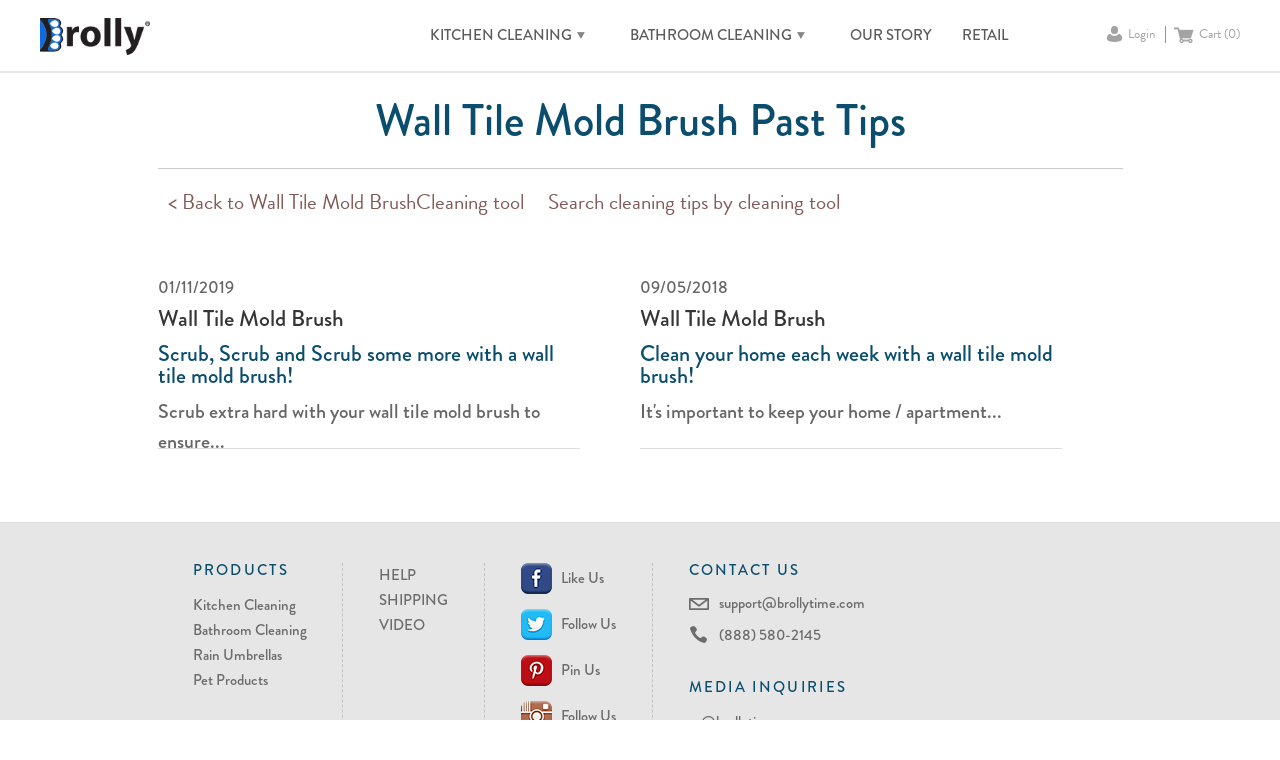

--- FILE ---
content_type: text/html; charset=windows-1251
request_url: https://www.brollytime.com/wall-tile-mold-brush-cleaning-tool/cleaning-advice
body_size: 4618
content:
<!DOCTYPE html PUBLIC "-//W3C//DTD XHTML 1.0 Strict//EN" "http://www.w3.org/TR/xhtml1/DTD/xhtml1-strict.dtd">
<html xmlns="http://www.w3.org/1999/xhtml" >
<head> 
    <title>Past Wall Tile Mold Brush Cleaning Advice | Brolly</title>
	<base href="http://www.brollytime.com">
	<meta name="description" content="Check out recent Wall Tile Mold Brush tips to learn why having a Wall Tile Mold Brush can be such a rewarding experience. Each Wall Tile Mold Brush umbrella tip provides useful knowledge about the best way to stay dry, multi-task and make the most out of wet and windy weather." />
	<meta name="keywords" content="Wall Tile Mold Brush, umbrella, rain lovers, advice" />
    <meta http-equiv="Content-Type" content="text/html; charset=utf-8" /> 
    	
    <meta property="og:image" content="http://www.brollytime.com/images/design/logo.png"/>
    <meta name="viewport" content="width=device-width, initial-scale=1">
	<!--<link rel="stylesheet" href="css/style.min.css" />-->
	<link rel="stylesheet" href="css/style.css?v=1.3" />
	<link rel="stylesheet" href="css/flexslider.css?v=1.2" />
        <!--<script src="http://code.jquery.com/jquery-1.10.2.min.js"></script>-->
        <script src="//code.jquery.com/jquery-1.8.3.min.js"></script>  
	<script type="text/javascript" src="js/jquery.flexslider-min.js"></script>   
	<script type="text/javascript" src="js/jquery.elevatezoom.js"></script>
	<script type="text/javascript" src="js/script.js?v=1.2"></script>
        <!--<script type="text/javascript" src="fancybox/jquery-1.8.3.min.js"></script>-->
	
        <script type="text/javascript" src="fancybox/jquery.fancybox-1.3.4.pack.js"></script>    
        <link rel="stylesheet" type="text/css" href="fancybox/jquery.fancybox-1.3.4.css" media="screen" />   
        
    <!--<link rel="stylesheet" type="text/css" href="styles.css" />-->
<!--       <link rel="stylesheet" type="text/css" href="includes/fancybox/jquery.fancybox-1.3.4.css" />-->
	
	<!--<script type="text/javascript" src="includes/fancybox/jquery.fancybox-1.3.4.pack.js"></script>-->
        <script type="text/javascript" src="includes/script.js?v=1.0"></script>
    



    
    <script type="text/javascript">
        $(document).ready(function() {
//            if ($("#starify").length) {
//                $("#starify").children().not(":input").hide();
//
//                // Create stars from :radio boxes
//                $("#starify").stars(/*{
//                    disableValue: true,
//                    cancelShow: false
//                }*/);
//            }
//            
           $(".youtube-video").fancybox({
					'transitionIn'	: 'none',
					'transitionOut'	: 'none',
					'type'		: 'iframe',
					'width'		: 600,
					'height'	: 400
            });
           $(".fancy-iframe").fancybox({
                              'type':'ajax',
                              'padding': 0
                            });
           $(".fancy-frame").fancybox({
                              'type':'iframe',
                              'padding': 0
                            });
            var w_size = $( window ).width();
                       
                        $('#main-slider').flexslider({
                                slideshow: true, 
                                namespace: "main-",
                                slideshowSpeed: 5000,
                                animationSpeed: 800,
                                animation: "fade",
                                //pauseOnHover: true,
                                touch: true,
                                controlNav: true,
                                directionNav: true,
                                prevText: " ",   
                                nextText: " "
                                /*after: function(){
                                        setTimeout(function() { $(".slideText").css('opacity', 1); }, 100);
                                },
                                before: function(){
                                        $(".slideText").css('opacity', 0);
                                }*/
                        });
		
                        if( w_size >= 980 ){
                                $('#product-slider').flexslider({
                                        slideshow: true, 
                                        slideshowSpeed: 5000,
                                        animation: "slide",
                                        pauseOnHover: true,
                                        touch: true,
                                        controlNav: false,
                                        directionNav: true,
                                    itemWidth:320,
                                        prevText: " ",   
                                        nextText: " ",
                                        pauseOnHover: true
                                });
                        }
                        else if( w_size < 980 &&  w_size > 750 ){
                                $('#product-slider').flexslider({
                                        slideshow: true,
                                        slideshowSpeed: 5000,
                                        animation: "slide",
                                        pauseOnHover: true,
                                        touch: true,
                                        controlNav: false,
                                        directionNav: true,
                                        itemWidth:320,
                                        maxItems: 2,
                                        prevText: " ",
                                        nextText: " ",
                                        pauseOnHover: true
                                });
                        }

       });

		function showVideoPopup(){
			$('.youtube-video').trigger("click");
		}
                
                function testJump(x){
                    var ml = ~~x.getAttribute('maxlength');
                    if(ml && x.value.length >= ml){
                        do{
                            x = x.nextSibling;
                        }
                        while(x && !(/text/.test(x.type)));
                        if(x && /text/.test(x.type)){
                            x.focus();
                        }
                    }
                }
                
                
//                $(function() {
//                        
//                });
                
//                jQuery(document).ready(function() {
//                            $(".fancy-iframe").fancybox({
//                                            'type':'iframe',
//                                            'width':'80%',
//                                            'height':'100%',
//                                            'margin':15,
//                                            'onComplete':function(){
//
//                                            }
//                            });
//                            $(".fancy-iframe-contact").fancybox({
//                                            'type':'iframe',
//                                            'width':'50%',
//                                            'height':'80%',
//                                            'scrolling':'no',
//                                            'margin':15,
//                                            'onComplete':function(){
//                                                    $("#body").css("MIN-WIDTH","0 !important");
//                                            }
//                            });
//                            
//                    });
    </script>

</head> 
<body>
<a style="display: none;" class="youtube-video" href="https://www.youtube.com/embed/afWHZeD3uYc">Youtube (iframe)</a>
<div id="fb-root"></div>
<script>
	window.fbAsyncInit = function() {
		FB.init({
			appId  : '338002996227255',
			status : true, // check login status
			cookie : true, // enable cookies to allow the server to access the session
			xfbml  : true,  // parse XFBML
			oauth  : true
		});
	};
	(function() {
		var e = document.createElement('script');
		e.src = document.location.protocol + '//connect.facebook.net/en_US/all.js';
		e.async = true;
		document.getElementById('fb-root').appendChild(e);
	}());
</script>
	
	<!--Start main area-->
	<div class="main inner">
		<!--Start header-->
		<div class="header clear">
			<a class="logo float_l" href="/"><img src="../img/logo.png" alt="Brolly Umbrellas and Dog Leashes"/></a>
<!--			<ul class="login-sign_up">
				REPLACE_USER_INFO
			</ul>
			<a href="javascript:loadAndSwowCart();" class="basket"><img src="images/design/basket.png" alt="basket"/></a>-->
			<div class="top_r float_r">
                            <!--Start MainMenu-->
                            <div class="mainMenu">
                                    <div class="left_wrap-angel_top"><div class="left_wrap-angel_bottom"><div class="left_wrap-repeat"><div class="dropmenu">
                                        <a href="kitchen-cleaning" >KITCHEN CLEANING<img src="img/select_arrow_d.png" alt=""></a>
                                        <ul><li><a href="tile-grout-brush">TILE AND GROUT BRUSH</a></li><li><a href="dish-brush">DISH BRUSH</a></li><li><a href="bottle-brush">BOTTLE BRUSH</a></li></ul></div><div class="dropmenu">
                                        <a href="bathroom-cleaning" >BATHROOM CLEANING<img src="img/select_arrow_d.png" alt=""></a>
                                        <ul><li><a href="toilet-bowl-brush-and-caddy">TOILET BOWL BRUSH AND CADDY</a></li></ul></div><a href="our-story"  >OUR STORY</a><a href="retail"  >RETAIL</a></div></div></div>
                            </div>
                            <!--End MainMenu-->
                            <div class="menu_icon"></div>
                              <div class="personal">
                                    <a class="welcome_user profile float_l" href="login">Login</a><a class="cart float_l"  href="javascript:loadAndSwowCart();">Cart (<span id="header_cart_count" class="count">0</span>)</a></div>
<!--                            <div class="menu_icon"></div>
                               <div class="personal">
                                        <a href="profile" class="profile float_l">Profile</a>
                                        <div class="cart float_l">Cart (<span id="header_cart_count" class="count">0</span>)</div>
                               </div>-->
                            <div id="miniCart" class="mini_cart popup">
                                    <input type="hidden" name="PHPSESSID" value="7if67u2a8mg6v8qpcplb3vqsj4" />
                           </div>
                    </div>

      </div>
		<!--End header-->
                
                

<!--Start Content-->
<div class="content">
    <div class="centerContent text">
        <h1>Wall Tile Mold Brush Past Tips</h1>
        <div class="clear">
            <div class="tip-menu">

                <a class="link" href="wall-tile-mold-brush-cleaning-tool">&lt; Back to Wall Tile Mold BrushCleaning tool</a>

                <span class="link search">Search cleaning tips by cleaning tool</span>
                
					<div id="search_by_type" class="search_popup popup">
							<div class="hide">Hide</div><div class="title">Search cleaning tips by cleaning tool</div><div class="clear"><div class="col-3">
<a href="grout-brush-cleaning-tool">Grout Brush</a><a href="tile-and-grout-brush-cleaning-tool">Tile & Grout Brush</a><a href="tile-floor-brush-cleaning-tool">Tile Floor Brush</a><a href="tile-grout-brush-cleaning-tool">Tile Grout Brush</a><a href="bathroom-tile-brush-cleaning-tool">Bathroom Tile Brush</a><a href="kitchen-tile-brush-cleaning-tool">Kitchen Tile Brush</a><a href="shower-curtain-track-brush-cleaning-tool">Shower Curtain Track Brush</a><a href="tile-mold-brush-cleaning-tool">Tile Mold Brush</a><a href="grout-mold-brush-cleaning-tool">Grout Mold Brush</a></div>
<div class="col-3">
<a href="shower-tile-mold-brush-cleaning-tool">Shower Tile Mold Brush</a><a href="wall-tile-mold-brush-cleaning-tool">Wall Tile Mold Brush</a><a href="grout-mildew-brush-cleaning-tool">Grout Mildew Brush</a><a href="tile-mildew-brush-cleaning-tool">Tile Mildew Brush</a><a href="shower-grout-mildew-brush-cleaning-tool">Shower Grout Mildew Brush</a><a href="scrub-brush-cleaning-tool">Scrub Brush</a><a href="dish-scrub-brush-cleaning-tool">Dish Scrub Brush</a><a href="kitchen-scrub-brush-cleaning-tool">Kitchen Scrub Brush</a><a href="bathroom-scrub-brush-cleaning-tool">Bathroom Scrub Brush</a></div>
<div class="col-3">
<a href="toilet-bowl-brush-cleaning-tool">Toilet Bowl Brush</a><a href="toilet-bowl-brush-and-caddy-cleaning-tool">Toilet Bowl Brush And Caddy</a><a href="toilet-scrub-brush-cleaning-tool">Toilet Scrub Brush</a><a href="shower-scrub-brush-cleaning-tool">Shower Scrub Brush</a><a href="toilet-wand-cleaning-tool">Toilet Wand</a><a href="toilet-bowl-wand-cleaning-tool">Toilet Bowl Wand</a><a href="toilet-bowl-scrubbing-wand-cleaning-tool">Toilet Bowl Scrubbing Wand</a><a href="toilet-mold-brush-cleaning-tool">Toilet Mold Brush</a><a href="toilet-mildew-brush-cleaning-tool">Toilet Mildew Brush</a></div>
</div></div>


            </div>


            
			<div class="tip-item">
			    <div class="date">01/11/2019</div>
			    <div class="title">Wall Tile Mold Brush</div>
			    <div class="link">
				<a href="wall-tile-mold-brush-cleaning-tool/cleaning-advice/scrub-scrub-and-scrub-so-271">
				    Scrub, Scrub and Scrub some more with a wall tile mold brush!
				</a>
			    </div>
			    <div class="description">Scrub extra hard with your wall tile mold brush to ensure...</div>
			</div>
			<div class="tip-item">
			    <div class="date">09/05/2018</div>
			    <div class="title">Wall Tile Mold Brush</div>
			    <div class="link">
				<a href="wall-tile-mold-brush-cleaning-tool/cleaning-advice/clean-your-home-each-week-270">
				    Clean your home each week with a wall tile mold brush!
				</a>
			    </div>
			    <div class="description">It's important to keep your home / apartment...</div>
			</div>

        </div>

        <div class="tips-pages-navigation">
            
        </div>
    </div>
</div>
<!--End Content-->
</div><!--end main-->

	
   <!--Start footer-->
    <div class="footer clear">
       <div class="grey_bg clear">
		<div class="centerContent clear">
			<div class="productsFooter half">
				<h6>Products</h6>
				<div class="float_l">
					<!--<a class="brown">Rain Umbrellas</a>-->
					<a href="kitchen-cleaning">Kitchen Cleaning</a>
					<a href="bathroom-cleaning">Bathroom Cleaning</a>
					<a href="rain-umbrella-shop">Rain Umbrellas</a>
					<a href="https://www.brollypet.com" target="_blank" rel="noopener noreferrer">Pet Products</a>
				</div>
			</div>
			<div class="menuFooter half">
                            <a  href="help">HELP</a><a  href="shipping">SHIPPING</a><a class="youtube-video" href="https://www.youtube.com/embed/afWHZeD3uYc">VIDEO</a>
                        </div>
			<div class="socialFooter half">
                            <a href="http://www.facebook.com/brollytime" rel="nofollow" class="facebook">Like Us</a>
                            <a href="http://twitter.com/#!/brollytime" rel="nofollow" class="twitter">Follow Us</a>
				<a href="http://www.pinterest.com/brollytimeinc/"  rel="nofollow" class="pinterest">Pin Us</a>
				<a href="http://www.instagram.com/brollytime"  rel="nofollow" class="instagram">Follow Us</a>
			</div>
                    <div class="contactsFooter half">
				<h6>Contact us</h6>
				<a class="email" title="Email" href="mailto:&#115;&#117;&#112;&#112;&#111;&#114;&#116;&#64;&#98;&#114;&#111;&#108;&#108;&#121;&#116;&#105;&#109;&#101;&#46;&#99;&#111;&#109;">&#115;&#117;&#112;&#112;&#111;&#114;&#116;&#64;&#98;&#114;&#111;&#108;&#108;&#121;&#116;&#105;&#109;&#101;&#46;&#99;&#111;&#109;</a>
				<a class="phone" title="Phone" href="tel:8885802145">(888) 580-2145</a>
				<h6>Media inquiries</h6>
				<a class="" title="Email" href="mailto:&#112;&#114;&#64;&#98;&#114;&#111;&#108;&#108;&#121;&#116;&#105;&#109;&#101;&#46;&#99;&#111;&#109;">&#112;&#114;&#64;&#98;&#114;&#111;&#108;&#108;&#121;&#116;&#105;&#109;&#101;&#46;&#99;&#111;&#109;</a>
			</div>
		</div>
	</div>
	<div class="bottom">
		<div class="centerContent clear">
			<p class="float_l">&copy; 2026 Brollytime Inc.</p> 
                        <a class="float_r" href="terms">Terms of Use</a><a class="float_r" href="privacy-policy">Privacy Policy</a><a class="float_r" href="refund-policy">Refund Policy</a>
<!--			<a class="float_r" href="/privacy-policy.php">Privacy Policy</a>
			<a class="float_r" href="/terms.php">Terms of Use</a>-->
		</div>
	</div>
</div>
<a id="to_top" href="#top">&#8657;</a>
   <!--End Footer-->    
        
	<script type="text/javascript">
		(function(i,s,o,g,r,a,m){i['GoogleAnalyticsObject']=r;i[r]=i[r]||function(){
		(i[r].q=i[r].q||[]).push(arguments)},i[r].l=1*new Date();a=s.createElement(o),
		m=s.getElementsByTagName(o)[0];a.async=1;a.src=g;m.parentNode.insertBefore(a,m)
		})(window,document,'script','//www.google-analytics.com/analytics.js','ga');

		ga('create', 'UA-33494907-1', 'brollytime.com');
		ga('send', 'pageview');

	</script>

	<script>(function(w,d,t,r,u){var f,n,i;w[u]=w[u]||[],f=function(){var o={ti:"26034470"};o.q=w[u],w[u]=new UET(o),w[u].push("pageLoad")},n=d.createElement(t),n.src=r,n.async=1,n.onload=n.onreadystatechange=function(){var s=this.readyState;s&&s!=="loaded"&&s!=="complete"||(f(),n.onload=n.onreadystatechange=null)},i=d.getElementsByTagName(t)[0],i.parentNode.insertBefore(n,i)})(window,document,"script","//bat.bing.com/bat.js","uetq");</script>
    
</body>
</html>

--- FILE ---
content_type: text/plain
request_url: https://www.google-analytics.com/j/collect?v=1&_v=j102&a=2145249010&t=pageview&_s=1&dl=https%3A%2F%2Fwww.brollytime.com%2Fwall-tile-mold-brush-cleaning-tool%2Fcleaning-advice&ul=en-us%40posix&dt=Past%20Wall%20Tile%20Mold%20Brush%20Cleaning%20Advice%20%7C%20Brolly&sr=1280x720&vp=1280x720&_u=IEBAAAABAAAAACAAI~&jid=523870871&gjid=106860493&cid=660952603.1768986392&tid=UA-33494907-1&_gid=569788600.1768986392&_r=1&_slc=1&z=1420100615
body_size: -451
content:
2,cG-MYG38CSDV8

--- FILE ---
content_type: application/javascript
request_url: https://www.brollytime.com/js/script.js?v=1.2
body_size: 4308
content:
$(function(){
	var w_size = $( window ).width();
	// Menu Links
	var pathname = window.location.pathname;
	var menuLink = $(".mainMenu a");
	$.each( menuLink, function(){
		var link = $(this).attr("href");
		if( link == pathname){
			$(".mainMenu a.active").removeClass("active");
			$(this).addClass("active");
		}
	});
	
	// $(".cart").click(function(){
		// //$("#miniCart").fadeIn(2000);
		// //alert(1);
		// //$("#miniCart").addClass("vis");
		// $("#miniCart").animate({opacity: 1}, 500).css("visibility", "visible");
	// });
	$(".cart, .search, .edit, .popup, .checkout .sect2 .summary .col-0 img, .summary .colors, .mainMenu .dropmenu").live("click",function (event) {
		event.stopPropagation();
	});
	
	$("body").live("click",function () {
		if(!$(".cic_code_content").length) {
		  $("#miniCart").animate({opacity: 0}, 500, function() { $(this).css("visibility", "hidden");} );
		  $(".hide, .close").parent().animate({opacity: 0}, 500, function() { $(this).css("visibility", "hidden");} );
		}
		if($(".cic_code_content").length) {
		 $(".flag_W").removeClass("flag_what");
		}
		$(".summary .popup").hide(0);
	});
	 $(".close").live("click",function(){
		  $(".flag_W").attr("class","brown edit flag_what");
	 });
	$(".search, .edit").live("click",function(){
		$(".popup").css({"visibility": "hidden", "opacity": 0});
		$(this).next().animate({opacity: 1}, 500).css("visibility", "visible");
	});
	
	$(".hide, .close").live("click",function(){
		$(this).parent().animate({opacity: 0}, 500, function() { $(this).css("visibility", "hidden");} );
	});
	$("#search_by_state span").click(function(){
		var letter = $(this).attr("data-letter");
		$(".letter").addClass("not_vis");
		$(".letter-"+letter).removeClass("not_vis");
		$("#search_by_state span.active").removeClass("active");
		$(this).addClass("active");
	});
	$(".col-2 .product").click(function(){
		$(".col-2 .product.active").removeClass("active");
		$(this).addClass("active");
		var prev = $(this).attr("data-prev");
		var prod_prev = $(".prod_prev");
		
		/*	
		// changing preview in the col-1 (instead slideshow)
		$.each(prod_prev , function(){
			var prev_big = $(this).attr("data-prev");
			if( prev == prev_big ){
				$(".prod_prev").hide(0);
				$(this).fadeIn(1000);
				$(this).removeClass("not_vis");
			}
		}) */
		
	});
	
	// Start custom radio
	var radio = $(".radio_wrap input");
	$.each(radio, function(){
		if ($(this).attr("checked")){
			$(this).next().addClass("active");
		}
	});
	$(".radio_wrap input").live("click",function(){ 
		$(".radio_wrap div.active").removeClass("active");
		$(".radio_wrap input").removeAttr("checked");
		$(this).next().addClass("active");
		$(this).attr("checked","checked");
	});
	radio.hover(function(){$(this).next().animate({opacity: 0.6}, 300);}, 
				function(){$(this).next().animate({opacity: 1}, 300);
				});
	// End custom radio
	// Start custom checkbox
	var checkbox = $(".checkbox_wrap input");
	$.each(checkbox, function(){
		if ($(this).attr("checked")){
			$(this).next().addClass("checked");
		}
	});
	checkbox.click(function(){
		if($(this).next().hasClass("checked")){
			$(this).next().removeClass("checked");
		}else{
			$(this).next().addClass("checked");
		}
	});
	// End custom checkbox
	// Start custom select
	var select = $(".select li");
	$.each(select, function(){
		if ($(this).hasClass("active")){
			var active_txt = $(this).html();
			$(this).parent().prev().html(active_txt);
			$(this).parent().prevAll().eq(1).val(active_txt);
			var ids = $(this).data("ids");
			$("#product_id").val(ids[0]);
		}
		// if($(this).hasClass("not_available")){
		// //alert(1);
		// $("#add_to_cart_button").hide();
		// $("#sold").show();
		// }else{
		// $("#sold").hide();
		// $("#add_to_cart_button").show();
		// }
	});
	
	$(".select_styled div").click(function(){
		$(this).next().fadeIn(500);
	});
	
	$(".select_styled .input_arrow").click(function(){
		$(this).prev().fadeIn(500);
	});
	
	select.click(function(){
		var active_txt = $(this).html();
		$(".select li.active").removeClass("active");
		$(this).addClass("active");
		$(this).parent().prev().html(active_txt);
		$(this).parent().prevAll().eq(1).val(active_txt);
		$(this).parent().fadeOut(300);

	});

	$(".select").mouseleave(function() {
		$(this).fadeOut(500);
	});
	
	//CMPS_ScrollToElement(document.getElementById('payment-error-message_fail'));
	var radio_each = $("div .radio_wrap");
	var n=0;
	$.each(radio_each, function(){
		if (!$(this).hasClass("not_vis")){
			if (n == 0) {
				$(this).find(".selected_arrow").addClass("vis");
				var border_color = $(this).find(".radio").attr('data-bordercolor');
				$(this).find(".radio_styled").addClass("done");
				$(this).find(".radio_styled").css("box-shadow","0px 0px 0px 3px #F7F7F7, 0px 0px 0px 4px "+border_color);
			}
			n++;
		}
	});
	$(".select_styled div").click(function(){
		$(this).next().fadeIn(500);
	});
	
	select.click(function(){
		var active_txt = $(this).html();
		$(".select li.active").removeClass("active");
		$(this).addClass("active");
		$(this).parent().prev().html(active_txt);
		$(this).parent().prevAll().eq(1).val(active_txt);
		var ids = $(this).data("ids");
		$("#product_id").val(ids[0]);
		$(this).parent().fadeOut(300);
	});
	
	$(".select").mouseleave(function() {
		$(this).fadeOut(500);
	});
	// End custom select
	
	
	
	// Start product select
	$(".umbrella_type .select li").click(function(){
		var title = $(this).data("title");
		var price = $(this).data("price");
		var desc = $(this).data("desc");
		var status = $(this).data("status");
		var description = $(this).data("description");
		var colors = $(this).data("colors");
		var ids = $(this).data("ids");
		var images = $(this).data("images");
		
		$(".des h1").html(title);
		$(".des .price").html(price);
		$(".short_des").html(desc);
		$(".des .description").html(description);
		$(".img_prev").attr("src", images[0]);
		$(".img_prev").attr("alt", title);
		$(".img_prev_select").attr("src", images[0]);
		$(".img_prev_select").attr("alt", title);
		
		var color_radio = $(".des .radio");
		
		$.each(color_radio, function(){
		$(this).parent().addClass("not_vis").find(".selected_arrow.vis").removeClass("vis");
			for (i=0; i< ids.length; i++){
				if( $(this).data("id") == ids[i]){
					$(this).parent().removeClass("not_vis");
					$(this).attr("rel",images[i]);
				}
				//else{ $(this).parent().addClass("not_vis");}
			}
		});
		$(".selected_arrow.vis").removeClass("vis");
		$(".radio_styled.done").css("box-shadow","none");
		$(".radio_styled.done").removeClass("done");
		$(".des .radio_wrap:visible:first").find(".selected_arrow").addClass("vis");
		var border_color = $(".des .radio_wrap:visible:first").find(".radio").attr('data-bordercolor');
		$(".des .radio_wrap:visible:first").find(".radio_styled").addClass("done");
		$(".des .radio_wrap:visible:first").find(".radio_styled").css("box-shadow","0px 0px 0px 3px #F7F7F7, 0px 0px 0px 4px "+border_color);
		$(".des .color_name").html($(".des .radio_wrap:visible:first").find(".radio").val());
		
		if($(this).hasClass("not_available")){
		
		//alert(1);
		$("#sold").html(status);
		$("#add_to_cart_button").hide();
		$(".add_to_cart_button").hide();
		$("#sold").show();
		}else{
		$("#sold").hide();
		$("#add_to_cart_button").show();
		$(".add_to_cart_button").show();
		}
		
		//$(".color-radios").html("");
		/*for (i=0; i< colors.length; i++){
			$(".color-radios").append(
				'<div class="radio_wrap">\
					<input type="radio" class="radio" name="radios" value='+colors[i]+' rel="'+images[i]+'"/>\
					<div class="radio_styled '+colors[i]+' '+colors[i]+'_border"></div>\
					<div class="selected_arrow not-vis"></div>\
				</div>'
				);
		};*/
		//	$(".radio").click(function(){ alert(1);});
		//$(".des .radio").parent().find(".selected_arrow.vis").removeClass("vis");
		//$(".des .radio:first").attr("checked","checked");
	});

	
	// End product select
	
	// Start Button scroll to top
	var to_top = $("a[href='#top']");
	$(window).scroll(function(){
        window.pageYOffset > 150 ? to_top.fadeIn(300) :window.pageYOffset < 150 && to_top.fadeOut(300);  
    });
	to_top.click(function() {
	  $("html, body").animate({ scrollTop: 0 }, "slow");
	  return false;
	});
	// End Button scroll to top
	
	// Product color choose
	var radio = $("#add_to_cart_form .radio");
	radio.click(function(){
		var border_color = $(this).parent().find(".radio").attr('data-bordercolor');
		$("#product_id").val($(this).data("id"));
		$(".color_name").html($(this).val());
		$(".selected_arrow.vis").removeClass("vis");
		$(".radio_styled.done").css("box-shadow","none");
		$(".radio_styled.done").removeClass("done");
		$(this).parent().find(".selected_arrow").addClass("vis");
		$(this).parent().find(".radio_styled").addClass("done");
		$(this).parent().find(".radio_styled").css("box-shadow","0px 0px 0px 3px #F7F7F7, 0px 0px 0px 4px "+border_color);
		 if($(this).attr("rel").length > 0){
			 $('.product_main .img_prev_select').attr("src", $(this).attr("rel"));
		 }
	
		$(".thumb-slider").removeClass("active");
		var radColor = $(this).data("color");
				
				var thumb = $(".thumb-slider");
				$.each(thumb, function(){
					if ($(this).data("color") == radColor){
						//$(".thumb-slider").removeClass("active"); 
						$(this).addClass("active");
					}
					
				});
				
				var mainImg = $(".img_prev_wrap .img_prev");
				$.each(mainImg, function(){
					if ($(this).data("color") == radColor){
						$(".img_prev_wrap .img_prev").removeClass("active");
						$(this).addClass("active");
					}
				});
			
		/*	$('.zoomContainer').remove(); // Remove old instance od EZ
			var zoomImg = "";
			var sliderItemElem = $(".thumb-slider.active #slider li a");
			$.each(sliderItemElem, function(){
				if($(this).hasClass("active")){
					zoomImg = $(this).data("zoom-image");
				}
			});
			
			for (i = 1; i <= $(".img_prev_wrap .img_prev").length; i++){
				var elem = $(".img_prev_wrap .img_p"+i);
				if ( elem.hasClass("active") && !elem.hasClass("no_zoom")  ){
				
					elem.data("zoom-image", zoomImg);
				   
					$('.img_p'+i).elevateZoom({
						// zoomType: "inner",
						cursor: "crosshair",
						zoomWindowFadeIn: 500,
						zoomWindowWidth:300, 
						zoomWindowHeight:400,
						gallery : "thumb-slider"+i,
						cursor: 'pointer', 
						galleryActiveClass: 'active'
				   });
				}
			} */
	});
	
	var file_input = $("#add_to_cart_form .file_input");
	
	file_input.hover( 
		function(){ $(this).next().find(".submit").animate({opacity: 0.6}, 300);}
		,function(){$(this).next().find(".submit").animate({opacity: 1}, 300);}
		);
	file_input.on("change", function(){
		$(this).next().find(".input").html($(this).val());
	});
	
	var max_increase = $(".quantity .input").data("max");
	
	$( ".increase" ).click(function() {
		var p = parseInt($(".quantity .input").val());
		if(isNaN(p)){$(".quantity .input").val(1);}
		else{
		p += 1;
		
		if(!max_increase){
			$(".quantity .input").val(p);
		}else{
			if(p <= max_increase){
				$(".quantity .input").val(p);
			}
		}
		
		};
	});

	$( ".decrease" ).click(function() {
		var p = parseInt($(".quantity .input").val());
		if(isNaN(p)){$(".quantity .input").val(1);}
		else{
		p -= 1;
		if(p<=0){$(".quantity .input").val(0);}
		else{$(".quantity .input").val(p);}
		};
	});

	//Start slider text animation timeout 
	//$(".slideText").css('opacity', 0);
	//setTimeout(function() { $("#rslides1_s0 .slideText").css('opacity', 1); }, 1000);
	//End slider text animation timeout
	
	// Start year in select (checkout)
	/*var currentYear = (new Date).getFullYear();
	
	for (i = 0; i < 12; i++){
		year = currentYear + i;
		$(".select_year .select").append("<li>"+year+"</li>");
	}
	$(".select_year .select li:first").addClass("active");
	$(".select_year input").val(currentYear);
	$(".select_year .input").html(currentYear); */

	// End year in select (checkout)
	
	$(".step_4 .edit_bil").live("click",function(){
	// if($(".billing_info").is(":visible")){
		// $(".step_4 .edit_form").fadeIn(300);
		// $(".billing_info").hide(0);	
		// }else{
		// $(".step_4 .edit_form").fadeOut(300);
		// $(".billing_info").show(0);
		// }
		height=$('#billing_form').height();
		height-=$('.billing_info').height();
		$('.billing_info').hide();
		$('.edit_bil').hide();
		
		$('#billing_form').animate({'opacity': 'show'},500);
		
		height+=$('#payment-form').height();
		$('#payment-form').animate({'height':height+'px'},500);
		return false;
	});

	$(".menu_icon").click(function(){
		if( $(".header .mainMenu").is(":visible")){
			$(".header .top_r").css("width", "0");
			$(".header .mainMenu, .header .personal").hide(0);
			$(this).removeClass("active");			
		}else{
			$(".header .top_r").css("width", "100%");
			$(".header .mainMenu, .header .personal").show(0);
			$(this).addClass("active");
		}
	});
	
	/*
	// for Preview images in checkout summary
	$(".checkout .sect2 .summary .col-0 img ").click(
		function(){ 
			var src = $(this).attr("src");
			$(this).after('<div class="popup imgPrev"><div class="close"></div><img src="'+src+'"/></div>');
			$(this).next().fadeIn(800);
		});
	$(".close ").live("click",function(){
		$(this).parent().remove();
	});*/
	
	/* Start Choose checkout colors */
	$(".checkout .sect2 .summary .col-1 .colors ").live("click",function(){
		$('.colorTochange').val($(this).children('span').attr("data-id-main"));
		$(".summary .popup").hide();
		$(this).next(".popup").fadeIn(300);
	});
	$(".available_colors span").live("click",function(){
		//alert($(this).attr("style"));
		changeColor($('.colorTochange').val(), $(this).attr("data-id"), $(this).attr("data-color"));
		$(this).parent().prev().find("span").removeClass();
		$(this).parent().prev().find("span").addClass($(this).attr("class"));
		$(this).parent().prev().find("span").attr("style", $(this).attr("style"));
		$('.colorTochange').val("");
		
	});
	/* End Choose checkout colors */
	
	$('.mainMenu .dropmenu > a').bind('touchstart', function(e) {
		e.preventDefault();
		/*var menuEl = $(this).next().find("li:first");
		if(!menuEl.hasClass("first")){
			menuEl.before("<li class='first'><a href='"+$(this).attr("href")+"'>"+$(this).html()+"</a></li>");
		}*/
		$('.mainMenu .dropmenu ul').removeClass('active');
        $(this).next().addClass('active');
    });
	$(".mainMenu .dropmenu").live("click touchstart",function (event) {
		event.stopPropagation();
	});
	
	$("body").live("click touchstart",function () {
		  $('.mainMenu .dropmenu ul').removeClass('active');
		});
	
	$(window).resize(function() {
		var w_size = $( window ).width();
		$(".popup").css({"visibility": "hidden", "opacity": 0});
		//$('.mainMenu .dropmenu ul').removeClass('active');
		if ( w_size <= 553){
				$(".header .top_r").css("width", "0");
				
				if ($(".menu_icon").hasClass("active")){
					$(".header .top_r").css("width", "100%");
					$(".header .mainMenu, .header .personal").show(0);
				}else{
					$(".header .top_r").css("width", "0");
					$(".header .mainMenu, .header .personal").hide(0);
				};
				
				if ($(".personal .cart").hasClass("active") && $(".menu_icon").hasClass("active") ){
					$("#miniCart").animate({opacity: 1}, 0).css("visibility", "visible");
				}else{
					$("#miniCart").animate({opacity: 0}, 0, function() { $(this).css("visibility", "hidden");} );
				}
			//	$(".header .mainMenu, .header .personal").hide(0);
			}else if( w_size > 553 && w_size <= 980){
				$(".header .top_r").css("width", "100%");
				$(".header .mainMenu, .header .personal").show(0);				
			}else if( w_size > 980){
				$(".header .top_r").css("width", "auto");
				$(".header .mainMenu, .header .personal").show(0);			
			}
	});
	
});